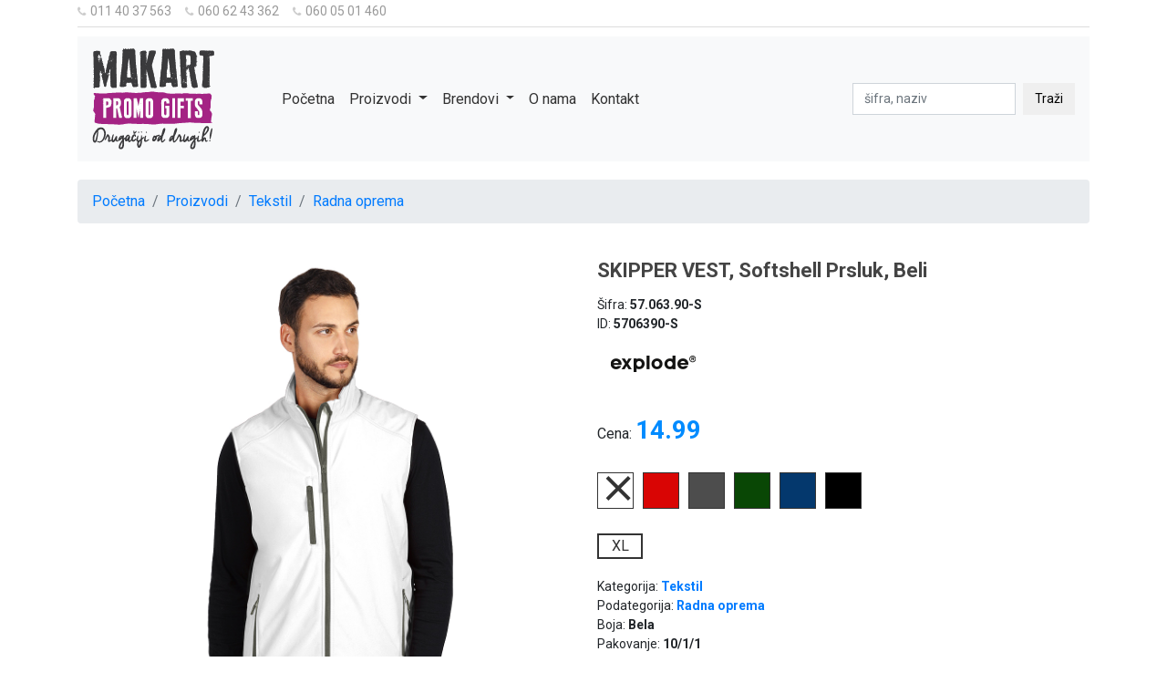

--- FILE ---
content_type: text/html; charset=UTF-8
request_url: https://gift.makart.rs/proizvodi/tekstil-cat-13/radna-oprema-subcat-43/skipper-vest-softsel-prsluk-beli-proizvod-12405
body_size: 6552
content:
<!doctype html>
<!--[if lt IE 7]> <html dir="ltr" lang="sr" class="ie6"> <![endif]-->
<!--[if IE 7]>    <html dir="ltr" lang="sr" class="ie7"> <![endif]-->
<!--[if IE 8]>    <html dir="ltr" lang="sr" class="ie8"> <![endif]-->
<!--[if gt IE 8]><!--> <html dir="ltr" lang="sr"> <!--<![endif]-->
    
    
<head>
    <title>Makart promo gifts | SKIPPER VEST, softshell prsluk, beli | Drugačiji od drugih</title>
    
    <meta charset="utf-8" />
    <meta http-equiv="x-ua-compatible" content="ie=edge" />
    <meta name="viewport" content="width=device-width, initial-scale=1.0" />

    
          <base href="//gift.makart.rs" />
         
    <meta charset="UTF-8">
<meta name="description" content="Makart promo gifts. Bavimo se brendiranjem reklamnog materijala, biznis poklona i distribucijom do krajnih korisnika.">
<meta name="developer" content="Dragan Maksimovic - dm4web.com, dm@dm4web.com" />
<link rel="image_src" href="http://gift.makart.rs/__public/dev/img/makart-cover.png" />
<meta property="og:title" content="Makart promo gifts | SKIPPER VEST, softshell prsluk, beli | Drugačiji od drugih"/>
<meta property="og:url" content="http://gift.makart.rs/proizvodi/tekstil-cat-13/radna-oprema-subcat-43/skipper-vest-softsel-prsluk-beli-proizvod-12405"/>
<meta property="og:type" content="website"/>
<meta property="og:description" content="Makart promo gifts. Bavimo se brendiranjem reklamnog materijala, biznis poklona i distribucijom do krajnih korisnika."/>
<meta property="og:site_name" content="gift.makart.rs" />
<meta property="fb:app_id" content="966242223397117" />
<meta property="og:image" content="http://gift.makart.rs/__public/dev/img/makart-cover.png" />
<meta property="og:image:width" content="601" />
<meta property="og:image:height" content="301" />
<meta name="twitter:card" content="summary">
<meta name="twitter:title" content="Makart promo gifts | SKIPPER VEST, softshell prsluk, beli | Drugačiji od drugih">
<meta name="twitter:description" content="Makart promo gifts. Bavimo se brendiranjem reklamnog materijala, biznis poklona i distribucijom do krajnih korisnika.">
<meta name="twitter:image:src" content="http://gift.makart.rs/__public/dev/img/makart-cover.png">
<meta name="DC.Title" content="Makart promo gifts | SKIPPER VEST, softshell prsluk, beli | Drugačiji od drugih">
<meta name="DC.Subject" content="Makart promo gifts | SKIPPER VEST, softshell prsluk, beli | Drugačiji od drugih">
<meta name="DC.Description" content="Makart promo gifts. Bavimo se brendiranjem reklamnog materijala, biznis poklona i distribucijom do krajnih korisnika..">
<meta name="DC.Publisher" content="gift.makart.rs">
<meta name="DC.Type" scheme="DCMIType" content="Text">
<meta name="DC.Format" scheme="IMT" content="text/html">
<meta name="DC.Identifier" content="http://gift.makart.rs/proizvodi/tekstil-cat-13/radna-oprema-subcat-43/skipper-vest-softsel-prsluk-beli-proizvod-12405">
<meta name="DC.Language" scheme="RFC1766" content="sr">
<meta name="DC.Coverage" content="Makart promo gifts. Bavimo se  brendiranjem reklamnog materijala, biznis poklona i distribucijom do krajnih korisnika.">
<script>
          (function(i,s,o,g,r,a,m){i['GoogleAnalyticsObject']=r;i[r]=i[r]||function(){
          (i[r].q=i[r].q||[]).push(arguments)},i[r].l=1*new Date();a=s.createElement(o),
          m=s.getElementsByTagName(o)[0];a.async=1;a.src=g;m.parentNode.insertBefore(a,m)
          })(window,document,'script','https://www.google-analytics.com/analytics.js','ga');
        
          ga('create', 'UA-44010669-2', 'auto');
          ga('send', 'pageview');
        
        </script>
    
    
        
    
    <!-- ### CSS ### -->
<link rel="stylesheet" href="https://fonts.googleapis.com/css?family=Roboto:400,400i,700" />
<link rel="stylesheet" href="//maxcdn.bootstrapcdn.com/bootstrap/4.1.1/css/bootstrap.min.css" />
<link rel="stylesheet" href="//gift.makart.rs/__public/dev/css/dm.css?v=4" />

        
    
    <script type="application/ld+json">
{
    "@context": "http:\/\/schema.org",
    "@type": "Organization",
    "name": "iShop",
    "url": "\/\/gift.makart.rs",
    "description": "Makart promo gifts. Bavimo se  brendiranjem reklamnog materijala, biznis poklona i distribucijom do krajnih korisnika.",
    "telephone": "",
    "email": "",
    "address": {
        "@type": "PostalAddress",
        "addressCountry": "Srbija",
        "addressLocality": "",
        "addressRegion": null,
        "postalCode": "",
        "streetAddress": ""
    }
}
</script><script type="application/ld+json">
{
    "@context": "http:\/\/schema.org",
    "@type": "WebSite",
    "name": "iShop",
    "alternateNam": "",
    "description": "Makart promo gifts. Bavimo se  brendiranjem reklamnog materijala, biznis poklona i distribucijom do krajnih korisnika.",
    "image": {
        "@type": "ImageObject",
        "url": "\/\/gift.makart.rs\/__public\/theme\/images\/logo.png",
        "width": "601px",
        "height": "301px"
    },
    "url": "\/\/gift.makart.rs"
}
</script>    
        
</head>    
    <body id="body_prizvod" >
    
        <div class="container">
    
        
<style>

#dm-kontakt{
    padding-bottom: 5px; border-bottom: 1px solid #ddd; 
}
#dm-kontakt a{
    color:#999; font-size:14px; display: inline-block; margin-right: 15px;
}
#dm-kontakt a i{
    font-size:12px; margin-right: 5px; color:#ccc;
}
#meni{
    margin: 10px 0 20px 0;
}
#meni a{
    color:#333;
}

#meni .navbar-nav{
    margin-left: 50px;
}

#meni form input[type="search"],
#meni form button{
    border-radius: 0;font-size: 14px;
}
#meni form input[type="search"]:focus,
#meni form button:focus{
    box-shadow: none;    
}

#kategorije-dropdown-menu .dropdown-item{
    font-size:14px;
}


</style>

<div id="dm-kontakt">
    <a href="tel:+381114037563"><i class="fa fa-phone"></i>011 40 37 563</a><a href="tel:+381606243362"><i class="fa fa-phone"></i>060 62 43 362</a><a href="tel:+381600501460"><i class="fa fa-phone"></i>060 05 01 460</a>        
    
</div>

    <nav id="meni" class="navbar navbar-expand-lg navbar-light bg-light sticky-top">
  <a class="navbar-brand" href="/"><img src="__public/img/logo2.png"/></a>
  <button class="navbar-toggler" type="button" data-toggle="collapse" data-target="#navbarSupportedContent" aria-controls="navbarSupportedContent" aria-expanded="false" aria-label="Toggle navigation">
    <span class="navbar-toggler-icon"></span>
  </button>

  <div class="collapse navbar-collapse" id="navbarSupportedContent">
    <ul class="navbar-nav mr-auto">
      <li class="nav-item active">
        <a class="nav-link" href="/">Početna</a>
      </li>
     
      <li class="nav-item dropdown">
        <a class="nav-link dropdown-toggle" href="/proizvodi" id="navbarDropdown" role="button" data-toggle="dropdown" aria-haspopup="true" aria-expanded="false">
          Proizvodi
        </a>
        <div id="kategorije-dropdown-menu" class="dropdown-menu" aria-labelledby="navbarDropdown">
          <a class="dropdown-item" href="proizvodi/alati-cat-8">Alati</a><a class="dropdown-item" href="proizvodi/kancelarija-cat-9">Kancelarija</a><a class="dropdown-item" href="proizvodi/kape-cat-12">Kape</a><a class="dropdown-item" href="proizvodi/kisobrani-cat-10">Kišobrani</a><a class="dropdown-item" href="proizvodi/kucni-setovi-cat-11">Kućni setovi</a><a class="dropdown-item" href="proizvodi/lepota-cat-6">Lepota</a><a class="dropdown-item" href="proizvodi/olovke-cat-1">Olovke</a><a class="dropdown-item" href="proizvodi/privesci-cat-7">Privesci</a><a class="dropdown-item" href="proizvodi/rokovnici-cat-14">Rokovnici</a><a class="dropdown-item" href="proizvodi/tehnologija-cat-2">Tehnologija</a><a class="dropdown-item" href="proizvodi/tekstil-cat-13">Tekstil</a><a class="dropdown-item" href="proizvodi/torbe-cat-5">Torbe</a><a class="dropdown-item" href="proizvodi/upaljaci-cat-4">Upaljači</a><a class="dropdown-item" href="proizvodi/usb-cat-3">USB</a>          
          <a class="dropdown-item" href="/proizvodi/ostalo">OSTALO</a>
                    
        </div>
      </li>
    
      <li class="nav-item dropdown">
        <a class="nav-link dropdown-toggle" href="#" id="navbarDropdown" role="button" data-toggle="dropdown" aria-haspopup="true" aria-expanded="false">
          Brendovi
        </a>
        <div class="dropdown-menu" aria-labelledby="navbarDropdown">
          <a class="dropdown-item" href="proizvodi/army-brend-1">ARMY</a><a class="dropdown-item" href="proizvodi/bicap-brend-2">BICAP</a><a class="dropdown-item" href="proizvodi/bruno-brend-3">BRUNO</a><a class="dropdown-item" href="proizvodi/bullet-journal-brend-4">BULLET JOURNAL</a><a class="dropdown-item" href="proizvodi/castelli-brend-5">CASTELLI</a><a class="dropdown-item" href="proizvodi/explode-brend-6">EXPLODE</a><a class="dropdown-item" href="proizvodi/itek-brend-7">ITEK</a><a class="dropdown-item" href="proizvodi/lma-brend-8">LMA</a><a class="dropdown-item" href="proizvodi/luminarc-brend-9">LUMINARC</a><a class="dropdown-item" href="proizvodi/maxema-brend-10">MAXEMA</a><a class="dropdown-item" href="proizvodi/pixo-brend-11">PIXO</a><a class="dropdown-item" href="proizvodi/pro-book-brend-13">PRO BOOK</a><a class="dropdown-item" href="proizvodi/regent-brend-14">REGENT</a><a class="dropdown-item" href="proizvodi/safelab-brend-15">SAFELAB</a><a class="dropdown-item" href="proizvodi/skechers-brend-16">SKECHERS</a><a class="dropdown-item" href="proizvodi/tekton-pro-brend-17">TEKTON PRO</a><a class="dropdown-item" href="proizvodi/toworkfor-brend-18">TOWORKFOR</a><a class="dropdown-item" href="proizvodi/ultra-brend-19">ULTRA</a><a class="dropdown-item" href="proizvodi/uniwork-brend-20">UNIWORK</a><a class="dropdown-item" href="proizvodi/victorinox-brend-21">VICTORINOX</a><a class="dropdown-item" href="proizvodi/zippo-brend-22">ZIPPO</a>        </div>
      </li>
      <li class="nav-item">
        <a class="nav-link" href="/o-nama">O nama</a>
      </li>
       <li class="nav-item">
        <a class="nav-link" href="/kontakt">Kontakt</a>
      </li>
      
    </ul>
    <form class="form-inline my-2 my-lg-0" action="/pretraga" method="post" >
      <input class="form-control mr-sm-2" type="search" placeholder="šifra, naziv" aria-label="pretraga" name="search" required="" />
      <input type="hidden" name="group" value=""/>
      <button class="btn my-2 my-sm-0" type="submit">Traži</button>
    </form>
  </div>
</nav>

        
        <style type="text/css">

.mt-80 { margin-top: 80px }.mb-80 { margin-bottom: 80px }

#shopify-section-product-template{
    margin-top: 40px;
}

.single-product-name {
    font-size: 22px;
    text-transform: capitalize;
    font-weight: 900;
    color: #444;
    line-height: 24px;
    margin-bottom: 15px;
}
.single-product-reviews {
    margin-bottom: 10px;
}
.single-product-price {
    margin-top: 25px;
}

.product-discount {
    display: inline-block;
    margin-bottom: 20px;
}
.product-discount span.price {
    font-size: 28px;
    font-weight: 900;
    line-height: 30px;
    display: inline-block;
    color: #008bff;
}
.product-info {
    color: #333;
    font-size: 14px;
    font-weight: 400;
}
.product-info p {
    line-height: 30px;
    font-size: 14px;
    color: #333;
    margin-top: 30px;
}
 
 #ProductPhoto img{
    width: 100%;
 }
 
 #ProductThumbs img{
    width: 30%;
 }
 #ProductThumbs a{
    cursor: pointer;
 }
 #ProductThumbs a.active img{
    border:1px solid #008bff;
 }
 
 .povezani-proizvodi{
    padding: 20px 0; margin-top: 40px;
 }
 
 .info{
    font-size:14px;
 }
 .info span{
     font-weight: bold;
 }
 #stickers{
    margin-top: 20px;
 }
 #stickers span{
    display: inline-block; margin: 5px;
 }
 #stickers span img{
    max-width: 41px;
 }
 #brand-img{
    max-width: 115px; max-height: 115px;
 }
 
 
#varijacije_boja{
    clear: both; margin-top: 10px;margin-bottom: 20px;
 }
#varijacije_boja a{
    margin-right: 10px; 
}

#varijacije_boja a.active span{
    position: relative;
}
#varijacije_boja a.active span:after{
    position: absolute; top:-20px; left:2px; color: #fff;
    content: '⨯'; font-size: 48px;
}

#varijacije_boja a.Bela.active span:after{
    color:#333;
}

#varijacije_boja a span{
    display: inline-block; width: 40px; height: 40px; border:1px solid #333;
}

#varijacije_velicine{
    margin-bottom: 20px;
}
#varijacije_velicine a{
    color:#333; display: inline-block; margin-right: 20px; border:2px solid #333;  width: 50px; text-align: center;
}
#varijacije_velicine a.active{
    background-color: #333; color:#fff;
}
 
 #isti_modeli_w{
    clear: both; margin-top: 10px;
 }
 #isti_modeli_w a.isti_modeli{
    display: inline-block; color:#333; line-height: 20px; font-size: 12px;    margin-right: 20px; width: 30%;
    margin-bottom: 5px;
 }
 
@media only screen and (max-width:991px){
    #isti_modeli_w a.isti_modeli{
        width: 45%;
    }
}
@media only screen and (max-width:767px){
  #isti_modeli_w a.isti_modeli{
    width: 95%; 
 }
} 
 #isti_modeli_w a.isti_modeli span{
    display: inline-block;float: left;
    border-radius: 50%; width: 20px; height: 20px; border:1px solid #333; margin-right: 5px;
 }
 </style>
 <main>
        
        <nav aria-label="breadcrumb">
          <ol class="breadcrumb">
            <li class="breadcrumb-item"><a href="/">Početna</a></li>
            <li class="breadcrumb-item"><a href="/proizvodi">Proizvodi</a></li>
            <li class="breadcrumb-item"><a href="proizvodi/tekstil-cat-13">Tekstil</a></li>            <li class="breadcrumb-item active"><a href="proizvodi/tekstil-cat-13/radna-oprema-subcat-42">Radna oprema</a></li>          </ol>
        </nav>
 
        <div id="shopify-section-product-template" class="shopify-section">
            <div class="single-product-area">
                <div class="container">
                    <div class="row">
                        <div class="col-md-6">
                                                            <div id="ProductPhoto">
                                    <img id="ProductPhotoImg" src="https://apiv2.promosolution.services/content/ModelItem/5706390_001.jpg?v=230404144643" alt="skipper vest softshell prsluk beli makart"/>
          
                                </div>
                                                                <div id="ProductThumbs" class="product-thumbnail owl-carousel">
                                    
                                    <a class="active"><img src="https://apiv2.promosolution.services/content/ModelItem/5706390_001.jpg?v=230404144643" alt="skipper vest softshell prsluk beli makart"/></a>
          
                                    <a><img src="https://apiv2.promosolution.services/content/ModelItem/5706390_002.jpg?v=230404144643" alt="skipper vest softshell prsluk beli makart"/></a>          
                                    <a><img src="https://apiv2.promosolution.services/content/ModelItem/5706390_003.jpg?v=230404144643" alt="skipper vest softshell prsluk beli makart"/></a>                                </div>
                                                                                    </div>
                        
                        
                        <div class="col-md-6">
                            <div class="single-product-content">
                                <div class="product-details">
                                    <h1 class="single-product-name">SKIPPER VEST, softshell prsluk, beli</h1>                                    
                                    <div class="info info-id">Šifra: <span>57.063.90-S</span></div>
                                    <div class="info info-id">ID: <span>5706390-S</span></div>
                                    
                                    <img id="brand-img" src="https://apiv2.promosolution.services/content/Podešavanja/Brend/explode-logo.png?v=230112133205" alt="EXPLODE" />                                    
                                    <div class="single-product-price">
                                        <div class="product-discount">Cena: <span  class="price" id="ProductPrice"><span>14.99</span></span></div>
                                    </div>   
                                    
                                    <div id="varijacije_boja"><a class="Bela active" title="Bela" href="proizvodi/tekstil-cat-13/radna-oprema-subcat-42/skipper-vest-softshell-prsluk-beli-proizvod-12406"><span style="background-color: #ffffff"></span></a><a class="Crvena" title="Crvena" href="proizvodi/tekstil-cat-13/radna-oprema-subcat-42/skipper-vest-softshell-prsluk-crveni-proizvod-8715"><span style="background-color: #d90504"></span></a><a class="Tamno siva" title="Tamno siva" href="proizvodi/tekstil-cat-13/radna-oprema-subcat-42/skipper-vest-softshell-prsluk-tamno-sivi-proizvod-8703"><span style="background-color: #4D4D4D"></span></a><a class="Zelena" title="Zelena" href="proizvodi/tekstil-cat-13/radna-oprema-subcat-42/skipper-vest-softshell-prsluk-zeleni-proizvod-12399"><span style="background-color: #094705"></span></a><a class="Plava" title="Plava" href="proizvodi/tekstil-cat-13/radna-oprema-subcat-42/skipper-vest-softshell-prsluk-plavi-proizvod-8709"><span style="background-color: #04386D"></span></a><a class="Crna" title="Crna" href="proizvodi/tekstil-cat-13/radna-oprema-subcat-42/skipper-vest-softshell-prsluk-crni-proizvod-8697"><span style="background-color: #000000"></span></a></div>                                    
                                    <div id="varijacije_velicine"><a class="" title="XL" href="proizvodi/tekstil-cat-13/radna-oprema-subcat-42/skipper-vest-softshell-prsluk-beli-proizvod-12406">XL</a></div>                                                                         
                                    
                                    
                                    <div class="info">Kategorija: <span><a href="proizvodi/tekstil-cat-13">Tekstil</a></span></div><div class="info">Podategorija: <span><a href="proizvodi/tekstil-cat-13/radna-oprema-subcat-42">Radna oprema</a></span></div><div class="info">Boja: <span>Bela</span></div><div class="info">Pakovanje: <span>10/1/1</span></div><div class="info">Sastav: <span>1. Lice - 96% poliester, 4% elastin 2. Membrana - 8000 mm vodonepropusnost, 1000 g/m2/24h paropropusnost 3. Postava polar - 100% poliester </span></div><div class="info">Ženska verzija: <span>SKIPPER VEST WOMEN 57.064 </span></div><div class="info">Tip odevnog predmeta: <span>Muški </span></div><div class="info">Na carini: <span>0</span></div><div class="info">Na lageru: <span>0</span></div>Prsluk, visoka kragna, dva prednja džepa sa rajsferšlusom i jedan na grudima                                                                     
                                </div>                                     
                            </div>
                        </div>
                        
                    </div>
                </div>
            </div>
           
        </div>
        
         
            
                        
                    
            <div class="jumbotron jumbotron-fluid povezani-proizvodi">
              <div class="container">
                <h4 class="h4">Iz iste kategorije: Tekstil / Radna oprema </h4>            
                <div class="row">    
                 <div class="col-xl-3 col-lg-4 col-sm-6 product-grid"> <div class="product-grid8"> <div class="product-image8"> <a href="proizvodi/tekstil-cat-13/radna-oprema-subcat-42/panther-pants-s-elasticne-radne-pantalone-neon-zuta-proizvod-14022"> <img src="https://apiv2.promosolution.services/content/ModelItem/5810741_001.jpg?v=240306153914"/> </a> <!--<span class="product-discount-label">-20%</span>--> </div> <div class="product-content"> <h3 class="title">PANTHER PANTS S, elastične radne pantalone, neon žuta</h3> <div class="info">Cena: 37.50</div> <div class="info">Šifra: 58.107.41-52</div> <div class="info">EAN: 8605040031414</div> <a class="all-deals" href="proizvodi/tekstil-cat-13/radna-oprema-subcat-42/panther-pants-s-elasticne-radne-pantalone-neon-zuta-proizvod-14022">Detaljnije <i class="fa fa-angle-right icon"></i></a> </div> </div> </div>  <div class="col-xl-3 col-lg-4 col-sm-6 product-grid"> <div class="product-grid8"> <div class="product-image8"> <a href="proizvodi/tekstil-cat-13/radna-oprema-subcat-42/regata-vetrovka-plava-proizvod-5412"> <img src="https://apiv2.promosolution.services/content/ModelItem/5700220_001.jpg?v=220607091531"/> </a> <!--<span class="product-discount-label">-20%</span>--> </div> <div class="product-content"> <h3 class="title">REGATA, vetrovka, plava</h3> <div class="info">Cena: 6.99</div> <div class="info">Šifra: 57.002.20-S</div> <div class="info">EAN: 8605025632100</div> <a class="all-deals" href="proizvodi/tekstil-cat-13/radna-oprema-subcat-42/regata-vetrovka-plava-proizvod-5412">Detaljnije <i class="fa fa-angle-right icon"></i></a> </div> </div> </div>  <div class="col-xl-3 col-lg-4 col-sm-6 product-grid"> <div class="product-grid8"> <div class="product-image8"> <a href="proizvodi/tekstil-cat-13/radna-oprema-subcat-42/protect-men-softshell-jakna-sa-skidajucom-kapuljacom-crvena-proizvod-5799"> <img src="https://apiv2.promosolution.services/content/ModelItem/5702530_001.jpg?v=220610101933"/> </a> <!--<span class="product-discount-label">-20%</span>--> </div> <div class="product-content"> <h3 class="title">PROTECT MEN, softshell jakna sa skidajućom kapuljačom, crvena</h3> <div class="info">Cena: 29.90</div> <div class="info">Šifra: 57.025.30-L</div> <div class="info">EAN: 8605025661643</div> <a class="all-deals" href="proizvodi/tekstil-cat-13/radna-oprema-subcat-42/protect-men-softshell-jakna-sa-skidajucom-kapuljacom-crvena-proizvod-5799">Detaljnije <i class="fa fa-angle-right icon"></i></a> </div> </div> </div>  <div class="col-xl-3 col-lg-4 col-sm-6 product-grid"> <div class="product-grid8"> <div class="product-image8"> <a href="proizvodi/tekstil-cat-13/radna-oprema-subcat-42/river-vetrovka-rojal-plava-proizvod-5891"> <img src="https://apiv2.promosolution.services/content/ModelItem/5703123_001.jpg?v=220609115920"/> </a> <!--<span class="product-discount-label">-20%</span>--> </div> <div class="product-content"> <h3 class="title">RIVER, vetrovka, rojal plava</h3> <div class="info">Cena: 5.85</div> <div class="info">Šifra: 57.031.23-S</div> <div class="info">EAN: 8605040005972</div> <a class="all-deals" href="proizvodi/tekstil-cat-13/radna-oprema-subcat-42/river-vetrovka-rojal-plava-proizvod-5891">Detaljnije <i class="fa fa-angle-right icon"></i></a> </div> </div> </div>               </div>            
            </div>
            </div>
                
            
</main>

<script>
function init_function__()
{
    $('#ProductThumbs a').click(function(){
        $('#ProductThumbs a').removeClass('active');
        $(this).addClass('active');
        var src = $(this).find('img').attr('src');
        
        $('#ProductPhotoImg').attr('src',src);
    })
}
</script>         
        
<style>
footer .col_white_amrc { color:#FFF;}
footer { width:100%; min-height:250px; padding:10px; margin-top: 20px; background-image: url('__public/img/pozadina-footer.png');}
footer .pt2 { padding-top:20px ; margin-bottom:20px ;}
footer p { font-size:13px; color:#fff; padding-bottom:0; margin-bottom:8px;}
footer .mb10 { padding-bottom:15px ;}
footer .footer_ul_amrc { margin:0 ; list-style-type:none ; font-size:14px; padding:0 0 10px 0 ; }
footer .footer_ul_amrc li {padding:0 0 5px 0;}
footer .footer_ul_amrc li a{ color:#fff;}
footer .footer_ul_amrc li a:hover{ color:#fff; text-decoration:none;}
footer .fleft { float:left;}
footer .padding-right { padding-right:10px; }

footer .footer_ul2_amrc {margin:0; list-style-type:none; padding:0;}
footer .footer_ul2_amrc li p { display:table; }
footer .footer_ul2_amrc li a:hover { text-decoration:none;}
footer .footer_ul2_amrc li i { margin-top:5px;}

footer .bottom_border { border-bottom:1px solid #fff; padding-bottom:20px;}
footer .foote_bottom_ul_amrc {list-style-type:none;	padding:0; display:table; margin-top: 10px;	margin-right: auto;	margin-bottom: 10px; margin-left: auto;}
footer .foote_bottom_ul_amrc li { display:inline;}
footer .foote_bottom_ul_amrc li a { color:#fff; margin:0 12px;}

footer .social_footer_ul { display:table; margin:15px auto 0 auto; list-style-type:none;  }
footer .social_footer_ul li { padding-left:20px; padding-top:10px; float:left; }
footer .social_footer_ul li a { color:#fff; border:1px solid #CCC; padding:8px;border-radius:50%;}
footer .social_footer_ul li i {  width:20px; height:20px; text-align:center;}

footer h5{
    font-weight: normal;
}

#footer-o-nama a{
    color:#fff;
}

#footer-o-nama p a i{
    margin-right: 8px;
}

</style>

<footer class="footer">
    
    <div class="container bottom_border">
        <div class="row">
            
            <div id="footer-o-nama" class="col-sm-4 col-md col-sm-4  col-12 col">
                <h5 class="headin5_amrc col_white_amrc pt2">Makart promo gift</h5>
                    <p class="mb10">Bavimo se  brendiranjem reklamnog materijala, biznis poklona i distribucijom do krajnih korisnika.</p>
                    
                    <p><a href="tel:+381114037563"><i class="fa fa-phone"></i>011 40 37 563</a></p><p><a href="tel:+381606243362"><i class="fa fa-phone"></i>060 62 43 362</a></p><p><a href="mailto:vesna.vukovic@makart.rs"><i class="fa fa-envelope"></i>vesna.vukovic@makart.rs</a></p><p><a href="tel:+381600501460"><i class="fa fa-phone"></i>060 05 01 460</a></p><p><a href="mailto:marko.rankovic@makart.rs"><i class="fa fa-envelope"></i>marko.rankovic@makart.rs</a></p>            </div>


                            <div class=" col-sm-3">
                    <h5 class="headin5_amrc col_white_amrc pt2">Proizvodi</h5>            
                    <ul class="footer_ul_amrc">
                        <li><a href="proizvodi/alati-cat-8">Alati</a></li><li><a href="proizvodi/kancelarija-cat-9">Kancelarija</a></li><li><a href="proizvodi/kape-cat-12">Kape</a></li><li><a href="proizvodi/kisobrani-cat-10">Kišobrani</a></li><li><a href="proizvodi/kucni-setovi-cat-11">Kućni setovi</a></li>                        
                        
                    </ul>                
                </div>
                            <div class=" col-sm-3">
                    <h5 class="headin5_amrc col_white_amrc pt2">&nbsp;</h5>            
                    <ul class="footer_ul_amrc">
                        <li><a href="proizvodi/lepota-cat-6">Lepota</a></li><li><a href="proizvodi/olovke-cat-1">Olovke</a></li><li><a href="proizvodi/privesci-cat-7">Privesci</a></li><li><a href="proizvodi/rokovnici-cat-14">Rokovnici</a></li><li><a href="proizvodi/tehnologija-cat-2">Tehnologija</a></li>                        
                        
                    </ul>                
                </div>
                            <div class=" col-sm-3">
                    <h5 class="headin5_amrc col_white_amrc pt2">&nbsp;</h5>            
                    <ul class="footer_ul_amrc">
                        <li><a href="proizvodi/tekstil-cat-13">Tekstil</a></li><li><a href="proizvodi/torbe-cat-5">Torbe</a></li><li><a href="proizvodi/upaljaci-cat-4">Upaljači</a></li><li><a href="proizvodi/usb-cat-3">USB</a></li>                        
                        
                    </ul>                
                </div>
            
           
        </div>
    </div>


    <div class="container">
        <ul class="foote_bottom_ul_amrc">
            <li><a href="/">Početna</a></li>
            <li><a href="/proizvodi">Proizvodi</a></li>
            <li><a href="/o-nama">O nama</a></li>
            <li><a href="/kontakt">Kontakt</a></li>
        </ul>

        <p class="text-center">Copyright @2026 | Makart promo gift</p>

    </div>

</footer>        
        <!-- ### JS ### -->
<script src="//ajax.googleapis.com/ajax/libs/jquery/3.2.1/jquery.min.js"></script>
<script src="https://use.fontawesome.com/73a91b4857.js"></script>
<script src="//maxcdn.bootstrapcdn.com/bootstrap/4.1.1/js/bootstrap.min.js"></script>
<script src="//gift.makart.rs/__public/dev/js/dm.js?v="></script>
        
        </div>
        
    </body>

</html>

--- FILE ---
content_type: text/plain
request_url: https://www.google-analytics.com/j/collect?v=1&_v=j102&a=1762277323&t=pageview&_s=1&dl=https%3A%2F%2Fgift.makart.rs%2Fproizvodi%2Ftekstil-cat-13%2Fradna-oprema-subcat-43%2Fskipper-vest-softsel-prsluk-beli-proizvod-12405&ul=en-us%40posix&dt=Makart%20promo%20gifts%20%7C%20SKIPPER%20VEST%2C%20softshell%20prsluk%2C%20beli%20%7C%20Druga%C4%8Diji%20od%20drugih&sr=1280x720&vp=1280x720&_u=IEBAAEABAAAAACAAI~&jid=244887727&gjid=1785732379&cid=935869605.1769363007&tid=UA-44010669-2&_gid=954338116.1769363007&_r=1&_slc=1&z=1741356454
body_size: -450
content:
2,cG-36V3Z47M1F